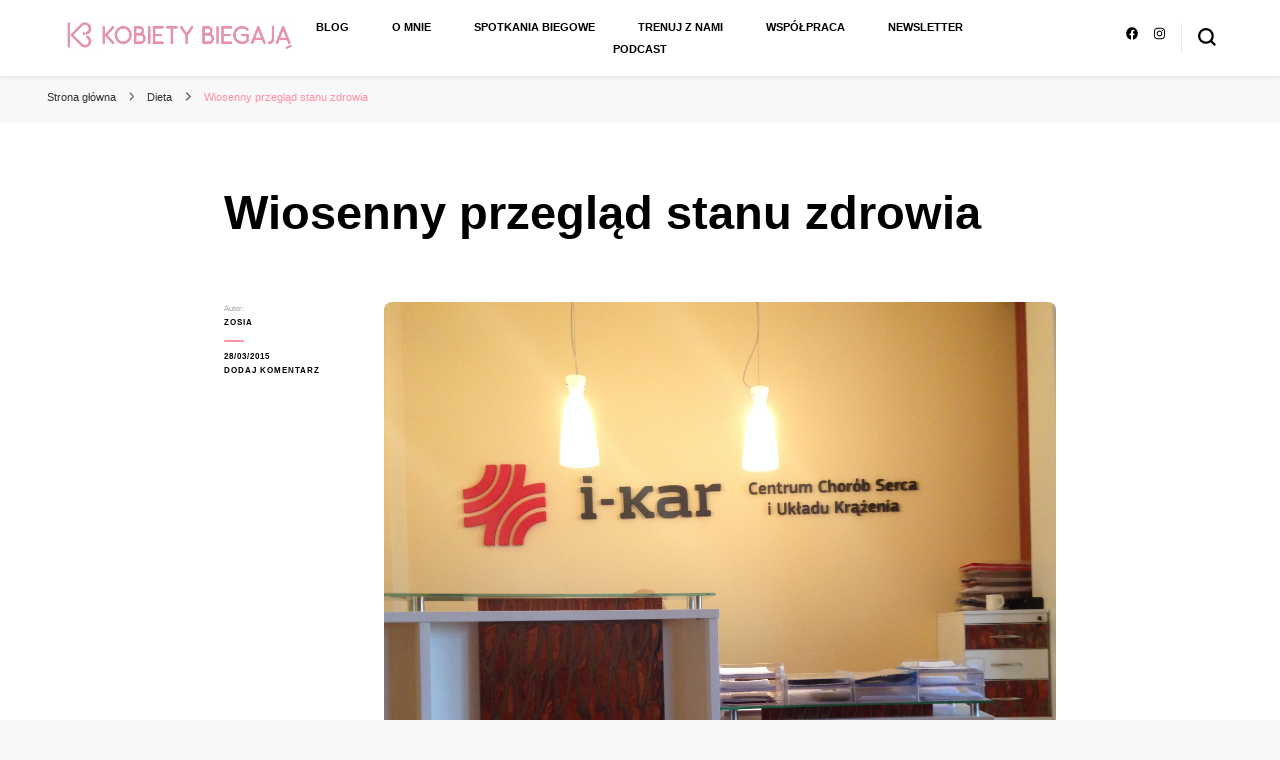

--- FILE ---
content_type: text/html; charset=UTF-8
request_url: https://kobietybiegaja.pl/wiosenny-przeglad-stanu-zdrowia/
body_size: 13192
content:
    <!DOCTYPE html>
    <html lang="pl-PL">
    <head itemscope itemtype="http://schema.org/WebSite">
	    <meta charset="UTF-8">
    <meta name="viewport" content="width=device-width, initial-scale=1">
    <link rel="profile" href="https://gmpg.org/xfn/11">
    <title>Wiosenny przegląd stanu zdrowia  &#8211; Kobiety Biegają</title>
<meta name='robots' content='max-image-preview:large' />
<link rel='dns-prefetch' href='//fonts.googleapis.com' />
<link rel="alternate" type="application/rss+xml" title="Kobiety Biegają &raquo; Kanał z wpisami" href="https://kobietybiegaja.pl/feed/" />
<link rel="alternate" type="application/rss+xml" title="Kobiety Biegają &raquo; Kanał z komentarzami" href="https://kobietybiegaja.pl/comments/feed/" />
<link rel="alternate" type="application/rss+xml" title="Kobiety Biegają &raquo; Wiosenny przegląd stanu zdrowia Kanał z komentarzami" href="https://kobietybiegaja.pl/wiosenny-przeglad-stanu-zdrowia/feed/" />
<script type="text/javascript">
/* <![CDATA[ */
window._wpemojiSettings = {"baseUrl":"https:\/\/s.w.org\/images\/core\/emoji\/14.0.0\/72x72\/","ext":".png","svgUrl":"https:\/\/s.w.org\/images\/core\/emoji\/14.0.0\/svg\/","svgExt":".svg","source":{"concatemoji":"https:\/\/kobietybiegaja.pl\/wp-includes\/js\/wp-emoji-release.min.js?ver=0613eb8bd67fabad33d7033fcd7224d7"}};
/*! This file is auto-generated */
!function(i,n){var o,s,e;function c(e){try{var t={supportTests:e,timestamp:(new Date).valueOf()};sessionStorage.setItem(o,JSON.stringify(t))}catch(e){}}function p(e,t,n){e.clearRect(0,0,e.canvas.width,e.canvas.height),e.fillText(t,0,0);var t=new Uint32Array(e.getImageData(0,0,e.canvas.width,e.canvas.height).data),r=(e.clearRect(0,0,e.canvas.width,e.canvas.height),e.fillText(n,0,0),new Uint32Array(e.getImageData(0,0,e.canvas.width,e.canvas.height).data));return t.every(function(e,t){return e===r[t]})}function u(e,t,n){switch(t){case"flag":return n(e,"\ud83c\udff3\ufe0f\u200d\u26a7\ufe0f","\ud83c\udff3\ufe0f\u200b\u26a7\ufe0f")?!1:!n(e,"\ud83c\uddfa\ud83c\uddf3","\ud83c\uddfa\u200b\ud83c\uddf3")&&!n(e,"\ud83c\udff4\udb40\udc67\udb40\udc62\udb40\udc65\udb40\udc6e\udb40\udc67\udb40\udc7f","\ud83c\udff4\u200b\udb40\udc67\u200b\udb40\udc62\u200b\udb40\udc65\u200b\udb40\udc6e\u200b\udb40\udc67\u200b\udb40\udc7f");case"emoji":return!n(e,"\ud83e\udef1\ud83c\udffb\u200d\ud83e\udef2\ud83c\udfff","\ud83e\udef1\ud83c\udffb\u200b\ud83e\udef2\ud83c\udfff")}return!1}function f(e,t,n){var r="undefined"!=typeof WorkerGlobalScope&&self instanceof WorkerGlobalScope?new OffscreenCanvas(300,150):i.createElement("canvas"),a=r.getContext("2d",{willReadFrequently:!0}),o=(a.textBaseline="top",a.font="600 32px Arial",{});return e.forEach(function(e){o[e]=t(a,e,n)}),o}function t(e){var t=i.createElement("script");t.src=e,t.defer=!0,i.head.appendChild(t)}"undefined"!=typeof Promise&&(o="wpEmojiSettingsSupports",s=["flag","emoji"],n.supports={everything:!0,everythingExceptFlag:!0},e=new Promise(function(e){i.addEventListener("DOMContentLoaded",e,{once:!0})}),new Promise(function(t){var n=function(){try{var e=JSON.parse(sessionStorage.getItem(o));if("object"==typeof e&&"number"==typeof e.timestamp&&(new Date).valueOf()<e.timestamp+604800&&"object"==typeof e.supportTests)return e.supportTests}catch(e){}return null}();if(!n){if("undefined"!=typeof Worker&&"undefined"!=typeof OffscreenCanvas&&"undefined"!=typeof URL&&URL.createObjectURL&&"undefined"!=typeof Blob)try{var e="postMessage("+f.toString()+"("+[JSON.stringify(s),u.toString(),p.toString()].join(",")+"));",r=new Blob([e],{type:"text/javascript"}),a=new Worker(URL.createObjectURL(r),{name:"wpTestEmojiSupports"});return void(a.onmessage=function(e){c(n=e.data),a.terminate(),t(n)})}catch(e){}c(n=f(s,u,p))}t(n)}).then(function(e){for(var t in e)n.supports[t]=e[t],n.supports.everything=n.supports.everything&&n.supports[t],"flag"!==t&&(n.supports.everythingExceptFlag=n.supports.everythingExceptFlag&&n.supports[t]);n.supports.everythingExceptFlag=n.supports.everythingExceptFlag&&!n.supports.flag,n.DOMReady=!1,n.readyCallback=function(){n.DOMReady=!0}}).then(function(){return e}).then(function(){var e;n.supports.everything||(n.readyCallback(),(e=n.source||{}).concatemoji?t(e.concatemoji):e.wpemoji&&e.twemoji&&(t(e.twemoji),t(e.wpemoji)))}))}((window,document),window._wpemojiSettings);
/* ]]> */
</script>
<style id='wp-emoji-styles-inline-css' type='text/css'>

	img.wp-smiley, img.emoji {
		display: inline !important;
		border: none !important;
		box-shadow: none !important;
		height: 1em !important;
		width: 1em !important;
		margin: 0 0.07em !important;
		vertical-align: -0.1em !important;
		background: none !important;
		padding: 0 !important;
	}
</style>
<link rel='stylesheet' id='wp-block-library-css' href='https://kobietybiegaja.pl/wp-includes/css/dist/block-library/style.min.css?ver=0613eb8bd67fabad33d7033fcd7224d7' type='text/css' media='all' />
<style id='classic-theme-styles-inline-css' type='text/css'>
/*! This file is auto-generated */
.wp-block-button__link{color:#fff;background-color:#32373c;border-radius:9999px;box-shadow:none;text-decoration:none;padding:calc(.667em + 2px) calc(1.333em + 2px);font-size:1.125em}.wp-block-file__button{background:#32373c;color:#fff;text-decoration:none}
</style>
<style id='global-styles-inline-css' type='text/css'>
body{--wp--preset--color--black: #000000;--wp--preset--color--cyan-bluish-gray: #abb8c3;--wp--preset--color--white: #ffffff;--wp--preset--color--pale-pink: #f78da7;--wp--preset--color--vivid-red: #cf2e2e;--wp--preset--color--luminous-vivid-orange: #ff6900;--wp--preset--color--luminous-vivid-amber: #fcb900;--wp--preset--color--light-green-cyan: #7bdcb5;--wp--preset--color--vivid-green-cyan: #00d084;--wp--preset--color--pale-cyan-blue: #8ed1fc;--wp--preset--color--vivid-cyan-blue: #0693e3;--wp--preset--color--vivid-purple: #9b51e0;--wp--preset--gradient--vivid-cyan-blue-to-vivid-purple: linear-gradient(135deg,rgba(6,147,227,1) 0%,rgb(155,81,224) 100%);--wp--preset--gradient--light-green-cyan-to-vivid-green-cyan: linear-gradient(135deg,rgb(122,220,180) 0%,rgb(0,208,130) 100%);--wp--preset--gradient--luminous-vivid-amber-to-luminous-vivid-orange: linear-gradient(135deg,rgba(252,185,0,1) 0%,rgba(255,105,0,1) 100%);--wp--preset--gradient--luminous-vivid-orange-to-vivid-red: linear-gradient(135deg,rgba(255,105,0,1) 0%,rgb(207,46,46) 100%);--wp--preset--gradient--very-light-gray-to-cyan-bluish-gray: linear-gradient(135deg,rgb(238,238,238) 0%,rgb(169,184,195) 100%);--wp--preset--gradient--cool-to-warm-spectrum: linear-gradient(135deg,rgb(74,234,220) 0%,rgb(151,120,209) 20%,rgb(207,42,186) 40%,rgb(238,44,130) 60%,rgb(251,105,98) 80%,rgb(254,248,76) 100%);--wp--preset--gradient--blush-light-purple: linear-gradient(135deg,rgb(255,206,236) 0%,rgb(152,150,240) 100%);--wp--preset--gradient--blush-bordeaux: linear-gradient(135deg,rgb(254,205,165) 0%,rgb(254,45,45) 50%,rgb(107,0,62) 100%);--wp--preset--gradient--luminous-dusk: linear-gradient(135deg,rgb(255,203,112) 0%,rgb(199,81,192) 50%,rgb(65,88,208) 100%);--wp--preset--gradient--pale-ocean: linear-gradient(135deg,rgb(255,245,203) 0%,rgb(182,227,212) 50%,rgb(51,167,181) 100%);--wp--preset--gradient--electric-grass: linear-gradient(135deg,rgb(202,248,128) 0%,rgb(113,206,126) 100%);--wp--preset--gradient--midnight: linear-gradient(135deg,rgb(2,3,129) 0%,rgb(40,116,252) 100%);--wp--preset--font-size--small: 13px;--wp--preset--font-size--medium: 20px;--wp--preset--font-size--large: 36px;--wp--preset--font-size--x-large: 42px;--wp--preset--spacing--20: 0.44rem;--wp--preset--spacing--30: 0.67rem;--wp--preset--spacing--40: 1rem;--wp--preset--spacing--50: 1.5rem;--wp--preset--spacing--60: 2.25rem;--wp--preset--spacing--70: 3.38rem;--wp--preset--spacing--80: 5.06rem;--wp--preset--shadow--natural: 6px 6px 9px rgba(0, 0, 0, 0.2);--wp--preset--shadow--deep: 12px 12px 50px rgba(0, 0, 0, 0.4);--wp--preset--shadow--sharp: 6px 6px 0px rgba(0, 0, 0, 0.2);--wp--preset--shadow--outlined: 6px 6px 0px -3px rgba(255, 255, 255, 1), 6px 6px rgba(0, 0, 0, 1);--wp--preset--shadow--crisp: 6px 6px 0px rgba(0, 0, 0, 1);}:where(.is-layout-flex){gap: 0.5em;}:where(.is-layout-grid){gap: 0.5em;}body .is-layout-flow > .alignleft{float: left;margin-inline-start: 0;margin-inline-end: 2em;}body .is-layout-flow > .alignright{float: right;margin-inline-start: 2em;margin-inline-end: 0;}body .is-layout-flow > .aligncenter{margin-left: auto !important;margin-right: auto !important;}body .is-layout-constrained > .alignleft{float: left;margin-inline-start: 0;margin-inline-end: 2em;}body .is-layout-constrained > .alignright{float: right;margin-inline-start: 2em;margin-inline-end: 0;}body .is-layout-constrained > .aligncenter{margin-left: auto !important;margin-right: auto !important;}body .is-layout-constrained > :where(:not(.alignleft):not(.alignright):not(.alignfull)){max-width: var(--wp--style--global--content-size);margin-left: auto !important;margin-right: auto !important;}body .is-layout-constrained > .alignwide{max-width: var(--wp--style--global--wide-size);}body .is-layout-flex{display: flex;}body .is-layout-flex{flex-wrap: wrap;align-items: center;}body .is-layout-flex > *{margin: 0;}body .is-layout-grid{display: grid;}body .is-layout-grid > *{margin: 0;}:where(.wp-block-columns.is-layout-flex){gap: 2em;}:where(.wp-block-columns.is-layout-grid){gap: 2em;}:where(.wp-block-post-template.is-layout-flex){gap: 1.25em;}:where(.wp-block-post-template.is-layout-grid){gap: 1.25em;}.has-black-color{color: var(--wp--preset--color--black) !important;}.has-cyan-bluish-gray-color{color: var(--wp--preset--color--cyan-bluish-gray) !important;}.has-white-color{color: var(--wp--preset--color--white) !important;}.has-pale-pink-color{color: var(--wp--preset--color--pale-pink) !important;}.has-vivid-red-color{color: var(--wp--preset--color--vivid-red) !important;}.has-luminous-vivid-orange-color{color: var(--wp--preset--color--luminous-vivid-orange) !important;}.has-luminous-vivid-amber-color{color: var(--wp--preset--color--luminous-vivid-amber) !important;}.has-light-green-cyan-color{color: var(--wp--preset--color--light-green-cyan) !important;}.has-vivid-green-cyan-color{color: var(--wp--preset--color--vivid-green-cyan) !important;}.has-pale-cyan-blue-color{color: var(--wp--preset--color--pale-cyan-blue) !important;}.has-vivid-cyan-blue-color{color: var(--wp--preset--color--vivid-cyan-blue) !important;}.has-vivid-purple-color{color: var(--wp--preset--color--vivid-purple) !important;}.has-black-background-color{background-color: var(--wp--preset--color--black) !important;}.has-cyan-bluish-gray-background-color{background-color: var(--wp--preset--color--cyan-bluish-gray) !important;}.has-white-background-color{background-color: var(--wp--preset--color--white) !important;}.has-pale-pink-background-color{background-color: var(--wp--preset--color--pale-pink) !important;}.has-vivid-red-background-color{background-color: var(--wp--preset--color--vivid-red) !important;}.has-luminous-vivid-orange-background-color{background-color: var(--wp--preset--color--luminous-vivid-orange) !important;}.has-luminous-vivid-amber-background-color{background-color: var(--wp--preset--color--luminous-vivid-amber) !important;}.has-light-green-cyan-background-color{background-color: var(--wp--preset--color--light-green-cyan) !important;}.has-vivid-green-cyan-background-color{background-color: var(--wp--preset--color--vivid-green-cyan) !important;}.has-pale-cyan-blue-background-color{background-color: var(--wp--preset--color--pale-cyan-blue) !important;}.has-vivid-cyan-blue-background-color{background-color: var(--wp--preset--color--vivid-cyan-blue) !important;}.has-vivid-purple-background-color{background-color: var(--wp--preset--color--vivid-purple) !important;}.has-black-border-color{border-color: var(--wp--preset--color--black) !important;}.has-cyan-bluish-gray-border-color{border-color: var(--wp--preset--color--cyan-bluish-gray) !important;}.has-white-border-color{border-color: var(--wp--preset--color--white) !important;}.has-pale-pink-border-color{border-color: var(--wp--preset--color--pale-pink) !important;}.has-vivid-red-border-color{border-color: var(--wp--preset--color--vivid-red) !important;}.has-luminous-vivid-orange-border-color{border-color: var(--wp--preset--color--luminous-vivid-orange) !important;}.has-luminous-vivid-amber-border-color{border-color: var(--wp--preset--color--luminous-vivid-amber) !important;}.has-light-green-cyan-border-color{border-color: var(--wp--preset--color--light-green-cyan) !important;}.has-vivid-green-cyan-border-color{border-color: var(--wp--preset--color--vivid-green-cyan) !important;}.has-pale-cyan-blue-border-color{border-color: var(--wp--preset--color--pale-cyan-blue) !important;}.has-vivid-cyan-blue-border-color{border-color: var(--wp--preset--color--vivid-cyan-blue) !important;}.has-vivid-purple-border-color{border-color: var(--wp--preset--color--vivid-purple) !important;}.has-vivid-cyan-blue-to-vivid-purple-gradient-background{background: var(--wp--preset--gradient--vivid-cyan-blue-to-vivid-purple) !important;}.has-light-green-cyan-to-vivid-green-cyan-gradient-background{background: var(--wp--preset--gradient--light-green-cyan-to-vivid-green-cyan) !important;}.has-luminous-vivid-amber-to-luminous-vivid-orange-gradient-background{background: var(--wp--preset--gradient--luminous-vivid-amber-to-luminous-vivid-orange) !important;}.has-luminous-vivid-orange-to-vivid-red-gradient-background{background: var(--wp--preset--gradient--luminous-vivid-orange-to-vivid-red) !important;}.has-very-light-gray-to-cyan-bluish-gray-gradient-background{background: var(--wp--preset--gradient--very-light-gray-to-cyan-bluish-gray) !important;}.has-cool-to-warm-spectrum-gradient-background{background: var(--wp--preset--gradient--cool-to-warm-spectrum) !important;}.has-blush-light-purple-gradient-background{background: var(--wp--preset--gradient--blush-light-purple) !important;}.has-blush-bordeaux-gradient-background{background: var(--wp--preset--gradient--blush-bordeaux) !important;}.has-luminous-dusk-gradient-background{background: var(--wp--preset--gradient--luminous-dusk) !important;}.has-pale-ocean-gradient-background{background: var(--wp--preset--gradient--pale-ocean) !important;}.has-electric-grass-gradient-background{background: var(--wp--preset--gradient--electric-grass) !important;}.has-midnight-gradient-background{background: var(--wp--preset--gradient--midnight) !important;}.has-small-font-size{font-size: var(--wp--preset--font-size--small) !important;}.has-medium-font-size{font-size: var(--wp--preset--font-size--medium) !important;}.has-large-font-size{font-size: var(--wp--preset--font-size--large) !important;}.has-x-large-font-size{font-size: var(--wp--preset--font-size--x-large) !important;}
.wp-block-navigation a:where(:not(.wp-element-button)){color: inherit;}
:where(.wp-block-post-template.is-layout-flex){gap: 1.25em;}:where(.wp-block-post-template.is-layout-grid){gap: 1.25em;}
:where(.wp-block-columns.is-layout-flex){gap: 2em;}:where(.wp-block-columns.is-layout-grid){gap: 2em;}
.wp-block-pullquote{font-size: 1.5em;line-height: 1.6;}
</style>
<link rel='stylesheet' id='blossomthemes-email-newsletter-css' href='https://kobietybiegaja.pl/wp-content/plugins/blossomthemes-email-newsletter/public/css/blossomthemes-email-newsletter-public.min.css?ver=2.2.5' type='text/css' media='all' />
<link rel='stylesheet' id='owl-carousel-css' href='https://kobietybiegaja.pl/wp-content/themes/blossom-pin/css/owl.carousel.min.css?ver=2.2.1' type='text/css' media='all' />
<link rel='stylesheet' id='blossom-pin-google-fonts-css' href='https://fonts.googleapis.com/css?family' type='text/css' media='all' />
<link rel='stylesheet' id='blossom-pin-css' href='https://kobietybiegaja.pl/wp-content/themes/blossom-pin/style.css?ver=1.3.1' type='text/css' media='all' />
<style id='blossom-pin-inline-css' type='text/css'>

    
    /*Typography*/

    body,
    button,
    input,
    select,
    optgroup,
    textarea{
        font-family : Verdana, Geneva, sans-serif;
        font-size   : 14px;        
    }
    
    .site-header .site-branding .site-title,
    .single-header .site-branding .site-title,
    .mobile-header .mobile-site-header .site-branding .site-title{
        font-family : Verdana, Geneva, sans-serif;
        font-weight : 400;
        font-style  : normal;
    }

    .blog #primary .format-quote .post-thumbnail blockquote cite, 
    .newsletter-section .blossomthemes-email-newsletter-wrapper .text-holder h3,
    .newsletter-section .blossomthemes-email-newsletter-wrapper.bg-img .text-holder h3, 
    #primary .post .entry-content blockquote cite,
    #primary .page .entry-content blockquote cite{
        font-family : Verdana, Geneva, sans-serif;
    }

    .banner-slider .item .text-holder .entry-title, 
    .banner .banner-caption .banner-title, 
    .blog #primary .post .entry-header .entry-title, 
    .blog #primary .format-quote .post-thumbnail .blockquote-holder, 
    .search #primary .search-post .entry-header .entry-title,
    .archive #primary .post .entry-header .entry-title, 
    .single .post-entry-header .entry-title, 
    #primary .post .entry-content blockquote,
    #primary .page .entry-content blockquote, 
    #primary .post .entry-content .pull-left,
    #primary .page .entry-content .pull-left, 
    #primary .post .entry-content .pull-right,
    #primary .page .entry-content .pull-right, 
    .single-header .title-holder .post-title, 
    .recommended-post .post .entry-header .entry-title, 
    .widget_bttk_popular_post ul li .entry-header .entry-title,
    .widget_bttk_pro_recent_post ul li .entry-header .entry-title, 
    .blossomthemes-email-newsletter-wrapper.bg-img .text-holder h3, 
    .widget_recent_entries ul li a, 
    .widget_recent_comments ul li a, 
    .widget_bttk_posts_category_slider_widget .carousel-title .title, 
    .single .navigation .post-title, 
    .single-blossom-portfolio .post-navigation .nav-previous,
    .single-blossom-portfolio .post-navigation .nav-next, 
    .site-main .blossom-portfolio .entry-title {
        font-family : Verdana, Geneva, sans-serif;
    }
    
    /*Color Scheme*/
    a, 
    .main-navigation ul li a:hover,
    .main-navigation ul .current-menu-item > a,
    .main-navigation ul li:hover > a, 
    .site-header .site-branding .site-title a:hover, 
    .site-header .social-networks ul li a:hover, 
    .banner-slider .item .text-holder .entry-title a:hover, 
    .blog #primary .post .entry-header .entry-title a:hover, 
    .blog #primary .post .entry-footer .read-more:hover, 
    .blog #primary .post .entry-footer .edit-link a:hover, 
    .blog #primary .post .bottom .posted-on a:hover, 
    .newsletter-section .social-networks ul li a:hover, 
    .instagram-section .profile-link:hover, 
    .search #primary .search-post .entry-header .entry-title a:hover,
     .archive #primary .post .entry-header .entry-title a:hover, 
     .search #primary .search-post .entry-footer .posted-on a:hover,
     .archive #primary .post .entry-footer .posted-on a:hover, 
     .single #primary .post .holder .meta-info .entry-meta a:hover, 
    .single-header .site-branding .site-title a:hover, 
    .single-header .social-networks ul li a:hover, 
    .comments-area .comment-body .text-holder .top .comment-metadata a:hover, 
    .comments-area .comment-body .text-holder .reply a:hover, 
    .recommended-post .post .entry-header .entry-title a:hover, 
    .error-wrapper .error-holder h3, 
    .widget_bttk_popular_post ul li .entry-header .entry-title a:hover,
     .widget_bttk_pro_recent_post ul li .entry-header .entry-title a:hover, 
     .widget_bttk_popular_post ul li .entry-header .entry-meta a:hover,
     .widget_bttk_pro_recent_post ul li .entry-header .entry-meta a:hover,
     .widget_bttk_popular_post .style-two li .entry-header .cat-links a:hover,
     .widget_bttk_pro_recent_post .style-two li .entry-header .cat-links a:hover,
     .widget_bttk_popular_post .style-three li .entry-header .cat-links a:hover,
     .widget_bttk_pro_recent_post .style-three li .entry-header .cat-links a:hover, 
     .widget_recent_entries ul li:before, 
     .widget_recent_entries ul li a:hover, 
    .widget_recent_comments ul li:before, 
    .widget_bttk_posts_category_slider_widget .carousel-title .cat-links a:hover, 
    .widget_bttk_posts_category_slider_widget .carousel-title .title a:hover, 
    .site-footer .footer-b .footer-nav ul li a:hover, 
    .single .navigation a:hover .post-title, 
    .page-template-blossom-portfolio .portfolio-holder .portfolio-sorting .is-checked, 
    .portfolio-item a:hover, 
    .single-blossom-portfolio .post-navigation .nav-previous a:hover,
     .single-blossom-portfolio .post-navigation .nav-next a:hover, 
     .mobile-header .mobile-site-header .site-branding .site-title a:hover, 
    .mobile-menu .main-navigation ul li:hover svg, 
    .mobile-menu .main-navigation ul ul li a:hover,
    .mobile-menu .main-navigation ul ul li:hover > a, 
    .mobile-menu .social-networks ul li a:hover, 
    .site-main .blossom-portfolio .entry-title a:hover, 
    .site-main .blossom-portfolio .entry-footer .posted-on a:hover, 
    .widget_bttk_social_links ul li a:hover, 
    #crumbs a:hover, #crumbs .current a,
    .entry-content a:hover,
    .entry-summary a:hover,
    .page-content a:hover,
    .comment-content a:hover,
    .widget .textwidget a:hover {
        color: #ff91a4;
    }

    .comments-area .comment-body .text-holder .reply a:hover svg {
        fill: #ff91a4;
     }

    button:hover,
    input[type="button"]:hover,
    input[type="reset"]:hover,
    input[type="submit"]:hover, 
    .banner-slider .item, 
    .banner-slider .item .text-holder .category a, 
    .banner .banner-caption .banner-link:hover, 
    .blog #primary .post .entry-header .category a, 
    .newsletter-section, 
    .search #primary .search-post .entry-header .category a,
    .archive #primary .post .entry-header .category a, 
    .single .post-entry-header .category a, 
    .single #primary .post .holder .meta-info .entry-meta .byline:after, 
    .single #primary .post .entry-footer .tags a, 
    .single-header .progress-bar, 
    .recommended-post .post .entry-header .category a, 
    .error-wrapper .error-holder .btn-home a:hover, 
    .widget .widget-title:after, 
    .widget_bttk_author_bio .readmore:hover, 
    .widget_bttk_custom_categories ul li a:hover .post-count, 
    .widget_blossomtheme_companion_cta_widget .text-holder .button-wrap .btn-cta, 
    .widget_blossomtheme_featured_page_widget .text-holder .btn-readmore:hover, 
    .widget_bttk_icon_text_widget .text-holder .btn-readmore:hover, 
    .widget_bttk_image_text_widget ul li .btn-readmore:hover, 
    .back-to-top, 
    .single .post-entry-header .share .social-networks li a:hover {
        background: #ff91a4;
    }

    button:hover,
    input[type="button"]:hover,
    input[type="reset"]:hover,
    input[type="submit"]:hover, 
    .error-wrapper .error-holder .btn-home a:hover {
        border-color: #ff91a4;
    }

    .blog #primary .post .entry-footer .read-more:hover, 
    .blog #primary .post .entry-footer .edit-link a:hover {
        border-bottom-color: #ff91a4;
    }

    @media screen and (max-width: 1024px) {
        .main-navigation ul ul li a:hover, 
        .main-navigation ul ul li:hover > a, 
        .main-navigation ul ul .current-menu-item > a, 
        .main-navigation ul ul .current-menu-ancestor > a, 
        .main-navigation ul ul .current_page_item > a, 
        .main-navigation ul ul .current_page_ancestor > a {
            color: #ff91a4 !important;
        }
    }
</style>
<script type="text/javascript" id="jquery-core-js-extra">
/* <![CDATA[ */
var bten_ajax_data = {"ajaxurl":"https:\/\/kobietybiegaja.pl\/wp-admin\/admin-ajax.php"};
/* ]]> */
</script>
<script type="text/javascript" src="https://kobietybiegaja.pl/wp-includes/js/jquery/jquery.min.js?ver=3.7.1" id="jquery-core-js"></script>
<script type="text/javascript" src="https://kobietybiegaja.pl/wp-includes/js/jquery/jquery-migrate.min.js?ver=3.4.1" id="jquery-migrate-js"></script>
<link rel="https://api.w.org/" href="https://kobietybiegaja.pl/wp-json/" /><link rel="alternate" type="application/json" href="https://kobietybiegaja.pl/wp-json/wp/v2/posts/2366" /><link rel="EditURI" type="application/rsd+xml" title="RSD" href="https://kobietybiegaja.pl/xmlrpc.php?rsd" />
<link rel="canonical" href="https://kobietybiegaja.pl/wiosenny-przeglad-stanu-zdrowia/" />
		<!-- Custom Logo: hide header text -->
		<style id="custom-logo-css" type="text/css">
			.site-title, .site-description {
				position: absolute;
				clip: rect(1px, 1px, 1px, 1px);
			}
		</style>
		<link rel="alternate" type="application/json+oembed" href="https://kobietybiegaja.pl/wp-json/oembed/1.0/embed?url=https%3A%2F%2Fkobietybiegaja.pl%2Fwiosenny-przeglad-stanu-zdrowia%2F" />
<link rel="alternate" type="text/xml+oembed" href="https://kobietybiegaja.pl/wp-json/oembed/1.0/embed?url=https%3A%2F%2Fkobietybiegaja.pl%2Fwiosenny-przeglad-stanu-zdrowia%2F&#038;format=xml" />
<link rel="pingback" href="https://kobietybiegaja.pl/xmlrpc.php"><script type="application/ld+json">{
    "@context": "http://schema.org",
    "@type": "BlogPosting",
    "mainEntityOfPage": {
        "@type": "WebPage",
        "@id": "https://kobietybiegaja.pl/wiosenny-przeglad-stanu-zdrowia/"
    },
    "headline": "Wiosenny przegląd stanu zdrowia",
    "datePublished": "2015-03-28T07:57:19+0000",
    "dateModified": "2015-03-28T07:57:19+0000",
    "author": {
        "@type": "Person",
        "name": "Zosia"
    },
    "description": "         O badaniach w I-KARze pisałam już dwa razy. Pierwszy raz zrobiłam sobie EKG serca rok temu wiosną. Wy",
    "image": {
        "@type": "ImageObject",
        "url": "https://kobietybiegaja.pl/wp-content/uploads/2015/03/0eb9e83eb50afc709c116b733f5a0dd41-e1427529095300.jpg",
        "width": 2448,
        "height": 2448
    },
    "publisher": {
        "@type": "Organization",
        "name": "Kobiety Biegają",
        "description": "by Zosia",
        "logo": {
            "@type": "ImageObject",
            "url": "https://kobietybiegaja.pl/wp-content/uploads/2023/10/cropped-KBlogo-465x60.png",
            "width": 465,
            "height": 60
        }
    }
}</script><link rel="icon" href="https://kobietybiegaja.pl/wp-content/uploads/2023/10/cropped-logoKB-1-32x32.png" sizes="32x32" />
<link rel="icon" href="https://kobietybiegaja.pl/wp-content/uploads/2023/10/cropped-logoKB-1-192x192.png" sizes="192x192" />
<link rel="apple-touch-icon" href="https://kobietybiegaja.pl/wp-content/uploads/2023/10/cropped-logoKB-1-180x180.png" />
<meta name="msapplication-TileImage" content="https://kobietybiegaja.pl/wp-content/uploads/2023/10/cropped-logoKB-1-270x270.png" />
</head>

<body data-rsssl=1 class="post-template-default single single-post postid-2366 single-format-standard wp-custom-logo sp-easy-accordion-enabled underline full-width centered" itemscope itemtype="http://schema.org/WebPage">

        <div class="single-header">
                    <div class="site-branding" itemscope itemtype="http://schema.org/Organization">
            <a href="https://kobietybiegaja.pl/" class="custom-logo-link" rel="home"><img width="907" height="117" src="https://kobietybiegaja.pl/wp-content/uploads/2023/10/cropped-KBlogo.png" class="custom-logo" alt="Kobiety Biegają" decoding="async" fetchpriority="high" srcset="https://kobietybiegaja.pl/wp-content/uploads/2023/10/cropped-KBlogo.png 907w, https://kobietybiegaja.pl/wp-content/uploads/2023/10/cropped-KBlogo-300x39.png 300w, https://kobietybiegaja.pl/wp-content/uploads/2023/10/cropped-KBlogo-768x99.png 768w, https://kobietybiegaja.pl/wp-content/uploads/2023/10/cropped-KBlogo-465x60.png 465w" sizes="(max-width: 907px) 100vw, 907px" /></a>                        <p class="site-title" itemprop="name"><a href="https://kobietybiegaja.pl/" rel="home" itemprop="url">Kobiety Biegają</a></p>
                                            <p class="site-description">by Zosia</p>
                            </div>
                <div class="title-holder">
                <span>Teraz czytasz</span>
                <h2 class="post-title">Wiosenny przegląd stanu zdrowia</h2>
            </div>
                <div class="social-networks">
                <ul>
        	                <li>
                    <a href="https://www.facebook.com/kobietybiegaja" target="_blank" rel="nofollow noopener">
                        <i class="fab fa-facebook"></i>
                    </a>
                </li>    	   
                                <li>
                    <a href="https://www.instagram.com/kobiety_biegaja/" target="_blank" rel="nofollow noopener">
                        <i class="fab fa-instagram"></i>
                    </a>
                </li>    	   
                    	</ul>
    </div>
                    <div class="progress-container">
                <div class="progress-bar" id="myBar"></div>
            </div>
        </div>
            <div id="page" class="site"><a aria-label="przejdź do treści" class="skip-link" href="#content">Przejdź do treści</a>
        <div class="mobile-header">
        <div class="mobile-site-header">
            <button aria-label="przełącznik menu głównego" id="toggle-button" data-toggle-target=".main-menu-modal" data-toggle-body-class="showing-main-menu-modal" aria-expanded="false" data-set-focus=".close-main-nav-toggle">
                <span></span>
                <span></span>
                <span></span>
            </button>
            <div class="mobile-menu-wrap">
                <nav id="mobile-site-navigation" class="main-navigation" itemscope itemtype="http://schema.org/SiteNavigationElement">
                    <div class="primary-menu-list main-menu-modal cover-modal" data-modal-target-string=".main-menu-modal">
                        <button class="btn-close-menu close-main-nav-toggle" data-toggle-target=".main-menu-modal" data-toggle-body-class="showing-main-menu-modal" aria-expanded="false" data-set-focus=".main-menu-modal"><span></span></button>
                        <div class="mobile-menu" aria-label="Urządzenie przenośne">
                            <div class="menu-menu-glowne-container"><ul id="mobile-primary-menu" class="menu main-menu-modal"><li id="menu-item-6585" class="menu-item menu-item-type-custom menu-item-object-custom menu-item-home menu-item-6585"><a href="https://kobietybiegaja.pl/">Blog</a></li>
<li id="menu-item-6584" class="menu-item menu-item-type-post_type menu-item-object-page menu-item-6584"><a href="https://kobietybiegaja.pl/o-nas/">O mnie</a></li>
<li id="menu-item-6581" class="menu-item menu-item-type-post_type menu-item-object-page menu-item-6581"><a href="https://kobietybiegaja.pl/spotkania-biegowe/">Spotkania biegowe</a></li>
<li id="menu-item-6604" class="menu-item menu-item-type-post_type menu-item-object-page menu-item-6604"><a href="https://kobietybiegaja.pl/trenuje-z-nami/">Trenuj z nami</a></li>
<li id="menu-item-6583" class="menu-item menu-item-type-post_type menu-item-object-page menu-item-6583"><a href="https://kobietybiegaja.pl/wspolpraca/">Współpraca</a></li>
<li id="menu-item-6582" class="menu-item menu-item-type-post_type menu-item-object-page menu-item-6582"><a href="https://kobietybiegaja.pl/newsletter-2/">Newsletter</a></li>
<li id="menu-item-6637" class="menu-item menu-item-type-post_type menu-item-object-page menu-item-6637"><a href="https://kobietybiegaja.pl/podcast-kb/">Podcast</a></li>
</ul></div>                        </div>
                    </div>
                </nav> 
                
                <span class="separator"></span>    <div class="social-networks">
                <ul>
        	                <li>
                    <a href="https://www.facebook.com/kobietybiegaja" target="_blank" rel="nofollow noopener">
                        <i class="fab fa-facebook"></i>
                    </a>
                </li>    	   
                                <li>
                    <a href="https://www.instagram.com/kobiety_biegaja/" target="_blank" rel="nofollow noopener">
                        <i class="fab fa-instagram"></i>
                    </a>
                </li>    	   
                    	</ul>
    </div>
                    </div>
                    <div class="site-branding" itemscope itemtype="http://schema.org/Organization">
            <a href="https://kobietybiegaja.pl/" class="custom-logo-link" rel="home"><img width="907" height="117" src="https://kobietybiegaja.pl/wp-content/uploads/2023/10/cropped-KBlogo.png" class="custom-logo" alt="Kobiety Biegają" decoding="async" srcset="https://kobietybiegaja.pl/wp-content/uploads/2023/10/cropped-KBlogo.png 907w, https://kobietybiegaja.pl/wp-content/uploads/2023/10/cropped-KBlogo-300x39.png 300w, https://kobietybiegaja.pl/wp-content/uploads/2023/10/cropped-KBlogo-768x99.png 768w, https://kobietybiegaja.pl/wp-content/uploads/2023/10/cropped-KBlogo-465x60.png 465w" sizes="(max-width: 907px) 100vw, 907px" /></a>                        <p class="site-title" itemprop="name"><a href="https://kobietybiegaja.pl/" rel="home" itemprop="url">Kobiety Biegają</a></p>
                                            <p class="site-description">by Zosia</p>
                            </div>
                <div class="tools">
                                    <div class=header-search>
                        <button aria-label="przełącznik formularza wyszukiwania" class="search-icon search-toggle" data-toggle-target=".mob-search-modal" data-toggle-body-class="showing-mob-search-modal" data-set-focus=".mob-search-modal .search-field" aria-expanded="false">
                            <svg class="open-icon" xmlns="http://www.w3.org/2000/svg" viewBox="-18214 -12091 18 18"><path id="Path_99" data-name="Path 99" d="M18,16.415l-3.736-3.736a7.751,7.751,0,0,0,1.585-4.755A7.876,7.876,0,0,0,7.925,0,7.876,7.876,0,0,0,0,7.925a7.876,7.876,0,0,0,7.925,7.925,7.751,7.751,0,0,0,4.755-1.585L16.415,18ZM2.264,7.925a5.605,5.605,0,0,1,5.66-5.66,5.605,5.605,0,0,1,5.66,5.66,5.605,5.605,0,0,1-5.66,5.66A5.605,5.605,0,0,1,2.264,7.925Z" transform="translate(-18214 -12091)"/></svg>
                        </button>
                        <div class="search-form-holder mob-search-modal cover-modal" data-modal-target-string=".mob-search-modal">
                            <div class="header-search-inner-wrap">
                                <form role="search" method="get" class="search-form" action="https://kobietybiegaja.pl/"><label class="screen-reader-text">Szukasz czegoś?</label><label for="submit-field"><span>Wyszukaj wszystko i naciśnij enter.</span><input type="search" class="search-field" placeholder="Czego szukasz?" value="" name="s" /></label><input type="submit" class="search-submit" value="Szukaj" /></form> 
                                <button aria-label="przełącznik formularza wyszukiwania" class="search-icon close" data-toggle-target=".mob-search-modal" data-toggle-body-class="showing-mob-search-modal" data-set-focus=".mob-search-modal .search-field" aria-expanded="false">
                                    <svg class="close-icon" xmlns="http://www.w3.org/2000/svg" viewBox="10906 13031 18 18"><path id="Close" d="M23,6.813,21.187,5,14,12.187,6.813,5,5,6.813,12.187,14,5,21.187,6.813,23,14,15.813,21.187,23,23,21.187,15.813,14Z" transform="translate(10901 13026)"/></svg>
                                </button>
                            </div>
                        </div>
                        <div class="overlay"></div>
                    </div>
                            </div>
        </div>
    </div>
        <header class="site-header" itemscope itemtype="http://schema.org/WPHeader">
		        <div class="site-branding" itemscope itemtype="http://schema.org/Organization">
            <a href="https://kobietybiegaja.pl/" class="custom-logo-link" rel="home"><img width="907" height="117" src="https://kobietybiegaja.pl/wp-content/uploads/2023/10/cropped-KBlogo.png" class="custom-logo" alt="Kobiety Biegają" decoding="async" srcset="https://kobietybiegaja.pl/wp-content/uploads/2023/10/cropped-KBlogo.png 907w, https://kobietybiegaja.pl/wp-content/uploads/2023/10/cropped-KBlogo-300x39.png 300w, https://kobietybiegaja.pl/wp-content/uploads/2023/10/cropped-KBlogo-768x99.png 768w, https://kobietybiegaja.pl/wp-content/uploads/2023/10/cropped-KBlogo-465x60.png 465w" sizes="(max-width: 907px) 100vw, 907px" /></a>                        <p class="site-title" itemprop="name"><a href="https://kobietybiegaja.pl/" rel="home" itemprop="url">Kobiety Biegają</a></p>
                                            <p class="site-description">by Zosia</p>
                            </div>
            <nav id="site-navigation" class="main-navigation" itemscope itemtype="http://schema.org/SiteNavigationElement">
            <div class="menu-menu-glowne-container"><ul id="primary-menu" class="menu"><li class="menu-item menu-item-type-custom menu-item-object-custom menu-item-home menu-item-6585"><a href="https://kobietybiegaja.pl/">Blog</a></li>
<li class="menu-item menu-item-type-post_type menu-item-object-page menu-item-6584"><a href="https://kobietybiegaja.pl/o-nas/">O mnie</a></li>
<li class="menu-item menu-item-type-post_type menu-item-object-page menu-item-6581"><a href="https://kobietybiegaja.pl/spotkania-biegowe/">Spotkania biegowe</a></li>
<li class="menu-item menu-item-type-post_type menu-item-object-page menu-item-6604"><a href="https://kobietybiegaja.pl/trenuje-z-nami/">Trenuj z nami</a></li>
<li class="menu-item menu-item-type-post_type menu-item-object-page menu-item-6583"><a href="https://kobietybiegaja.pl/wspolpraca/">Współpraca</a></li>
<li class="menu-item menu-item-type-post_type menu-item-object-page menu-item-6582"><a href="https://kobietybiegaja.pl/newsletter-2/">Newsletter</a></li>
<li class="menu-item menu-item-type-post_type menu-item-object-page menu-item-6637"><a href="https://kobietybiegaja.pl/podcast-kb/">Podcast</a></li>
</ul></div>        </nav><!-- #site-navigation -->						
		<div class="tools">
                <div class="social-networks">
                <ul>
        	                <li>
                    <a href="https://www.facebook.com/kobietybiegaja" target="_blank" rel="nofollow noopener">
                        <i class="fab fa-facebook"></i>
                    </a>
                </li>    	   
                                <li>
                    <a href="https://www.instagram.com/kobiety_biegaja/" target="_blank" rel="nofollow noopener">
                        <i class="fab fa-instagram"></i>
                    </a>
                </li>    	   
                    	</ul>
    </div>
        <span class="separator"></span>                <div class=header-search>
                    <button aria-label="przełącznik formularza wyszukiwania" class="search-icon search-toggle" data-toggle-target=".search-modal" data-toggle-body-class="showing-search-modal" data-set-focus=".search-modal .search-field" aria-expanded="false">
                        <svg class="open-icon" xmlns="http://www.w3.org/2000/svg" viewBox="-18214 -12091 18 18"><path id="Path_99" data-name="Path 99" d="M18,16.415l-3.736-3.736a7.751,7.751,0,0,0,1.585-4.755A7.876,7.876,0,0,0,7.925,0,7.876,7.876,0,0,0,0,7.925a7.876,7.876,0,0,0,7.925,7.925,7.751,7.751,0,0,0,4.755-1.585L16.415,18ZM2.264,7.925a5.605,5.605,0,0,1,5.66-5.66,5.605,5.605,0,0,1,5.66,5.66,5.605,5.605,0,0,1-5.66,5.66A5.605,5.605,0,0,1,2.264,7.925Z" transform="translate(-18214 -12091)"/></svg>
                    </button>
                    <div class="search-form-holder search-modal cover-modal" data-modal-target-string=".search-modal">
                        <div class="header-search-inner-wrap">
                            <form role="search" method="get" class="search-form" action="https://kobietybiegaja.pl/"><label class="screen-reader-text">Szukasz czegoś?</label><label for="submit-field"><span>Wyszukaj wszystko i naciśnij enter.</span><input type="search" class="search-field" placeholder="Czego szukasz?" value="" name="s" /></label><input type="submit" class="search-submit" value="Szukaj" /></form> 
                            <button aria-label="przełącznik formularza wyszukiwania" class="search-icon close" data-toggle-target=".search-modal" data-toggle-body-class="showing-search-modal" data-set-focus=".search-modal .search-field" aria-expanded="false">
                                <svg class="close-icon" xmlns="http://www.w3.org/2000/svg" viewBox="10906 13031 18 18"><path id="Close" d="M23,6.813,21.187,5,14,12.187,6.813,5,5,6.813,12.187,14,5,21.187,6.813,23,14,15.813,21.187,23,23,21.187,15.813,14Z" transform="translate(10901 13026)"/></svg>
                            </button>
                        </div>
                    </div>
                    <div class="overlay"></div>
                </div>
					</div>
	</header>
    <div class="breadcrumb-wrapper"><div class="container">
                <div id="crumbs" itemscope itemtype="http://schema.org/BreadcrumbList"> 
                    <span itemprop="itemListElement" itemscope itemtype="http://schema.org/ListItem">
                        <a itemprop="item" href="https://kobietybiegaja.pl"><span itemprop="name">Strona główna</span></a>
                        <meta itemprop="position" content="1" />
                        <span class="separator"><i class="fa fa-angle-right"></i></span>
                    </span> <span itemprop="itemListElement" itemscope itemtype="http://schema.org/ListItem"><a itemprop="item" href="https://kobietybiegaja.pl/category/dieta/"><span itemprop="name">Dieta </span></a><meta itemprop="position" content="2" /><span class="separator"><i class="fa fa-angle-right"></i></span></span> <span class="current" itemprop="itemListElement" itemscope itemtype="http://schema.org/ListItem"><a itemprop="item" href="https://kobietybiegaja.pl/wiosenny-przeglad-stanu-zdrowia/"><span itemprop="name">Wiosenny przegląd stanu zdrowia</span></a><meta itemprop="position" content="3" /></span></div></div></div><!-- .breadcrumb-wrapper -->        <div id="content" class="site-content">   
            <div class="container">
                <div id="primary" class="content-area">
                        <header class="post-entry-header">
                                <h1 class="entry-title">Wiosenny przegląd stanu zdrowia</h1>                
            </header>
        
		<main id="main" class="site-main">

		
<article id="post-2366" class="post-2366 post type-post status-publish format-standard has-post-thumbnail hentry category-dieta category-pielegnacja latest_post">
   <div class="holder">

                <div class="meta-info">
            <div class="entry-meta">               
                <span class="byline" itemprop="author" itemscope itemtype="https://schema.org/Person">Autor: <span itemprop="name"><a class="url fn n" href="https://kobietybiegaja.pl/author/zosia/" itemprop="url">Zosia</a></span></span><span class="posted-on"><a href="https://kobietybiegaja.pl/wiosenny-przeglad-stanu-zdrowia/" rel="bookmark"><time class="entry-date published updated" datetime="2015-03-28T07:57:19+00:00" itemprop="datePublished">28/03/2015</time><time class="updated" datetime="2015-03-28T07:57:19+00:00" itemprop="dateModified">28/03/2015</time></a></span><span class="comments"><a href="https://kobietybiegaja.pl/wiosenny-przeglad-stanu-zdrowia/#respond">Dodaj komentarz<span class="screen-reader-text"> do Wiosenny przegląd stanu zdrowia</span></a></span>            </div>
        </div>
        

        <div class="post-content">
        <div class="post-thumbnail"><img width="2448" height="2448" src="https://kobietybiegaja.pl/wp-content/uploads/2015/03/0eb9e83eb50afc709c116b733f5a0dd41-e1427529095300.jpg" class="attachment-full size-full wp-post-image" alt="" itemprop="image" decoding="async" srcset="https://kobietybiegaja.pl/wp-content/uploads/2015/03/0eb9e83eb50afc709c116b733f5a0dd41-e1427529095300.jpg 2448w, https://kobietybiegaja.pl/wp-content/uploads/2015/03/0eb9e83eb50afc709c116b733f5a0dd41-e1427529095300-150x150.jpg 150w, https://kobietybiegaja.pl/wp-content/uploads/2015/03/0eb9e83eb50afc709c116b733f5a0dd41-e1427529095300-300x300.jpg 300w, https://kobietybiegaja.pl/wp-content/uploads/2015/03/0eb9e83eb50afc709c116b733f5a0dd41-e1427529095300-768x768.jpg 768w, https://kobietybiegaja.pl/wp-content/uploads/2015/03/0eb9e83eb50afc709c116b733f5a0dd41-e1427529095300-1024x1024.jpg 1024w, https://kobietybiegaja.pl/wp-content/uploads/2015/03/0eb9e83eb50afc709c116b733f5a0dd41-e1427529095300-1040x1040.jpg 1040w, https://kobietybiegaja.pl/wp-content/uploads/2015/03/0eb9e83eb50afc709c116b733f5a0dd41-e1427529095300-1200x1200.jpg 1200w, https://kobietybiegaja.pl/wp-content/uploads/2015/03/0eb9e83eb50afc709c116b733f5a0dd41-e1427529095300-80x80.jpg 80w" sizes="(max-width: 2448px) 100vw, 2448px" /></div>    <div class="entry-content" itemprop="text">
		<p style="text-align: justify;">         O badaniach w I-KARze pisałam już dwa razy. Pierwszy raz zrobiłam sobie EKG serca rok temu wiosną. Wyniki badań okazały się dobre, nie było przeciwwskazań do biegania. Drugi raz miałam okazję spotkać się z doktorem Glińskim we wrześniu, przed poznańskim maratonem. Wtedy zdecydowałam się na bardziej dokładne badania. Oprócz EKG, zrobiłam również ECHO oraz analizę składu ciała. Również i tu okazało się, że moje serce jest zdrowe i śmiało mogę wystartować w maratonie. W tym roku, mimo, że pierwszy wiosenny maraton mam już za sobą również postanowiłam się przebadać. Tym razem wybierając najbardziej obszerny pakiet, w skład którego wchodzi również badanie krwi oraz próba wysiłkowa.</p>
<p style="text-align: justify;">Przyznaję bez bicia (i nie jestem z tego dumna), że krwi nie badałam już jakiś czas, dlatego cieszę się, że w końcu udało mi się zebrać i to zrobić. Badania zaczęły się właśnie od pobrania krwi. Wszystko poszło dość sprawnie i bezboleśnie. Jedyne moje zastrzeżenie to to, że pamiątkę w postaci ogromnego siniaka mam do dziś – od badania minęły dokładnie dwa tygodnie! Następnie zrobiono mi EKG serca. W skład tego rozszerzonego pakietu wchodzi również ECHO serca, ale z racji tego, że ja robiłam je pół roku, nie było potrzeby aby powtarzać badanie. Zaraz po EKG udałam się do pokoju, w którym pani dietetyk zrobiła mi analizę składu ciała. Zrobiłam ją na dokładnie tej samej maszynie, na której robiłam pomiary we wrześniu, dlatego mogłam porównać wyniki i zobaczyć, co się w te parę miesięcy stało z moim ciałem. Ku mojej radości wszystko idzie w dobrym kierunku, a mój wiek metaboliczny, to nadal tylko 13 lat (jestem przekonana, że spora w tym zasługa właśnie biegania oraz zdrowej diety). Ostatnią częścią badania była próba wysiłkowa. Zazwyczaj badania trwają dwa dni – pierwszego dnia pobiera się krew (oczywiście na czczo), następnie EKG, ECHO i analiza składu ciała, a dopiero drugiego dnia robi się próbę wysiłkową. Tak jak pisałam, mi odpadło ECHO serca, dlatego mogłam zrobić wszystko jednego dnia.</p>
<p style="text-align: justify;">Mniej więcej wiedziałam, czego mogę się spodziewać, bo miałam już badania wydolnościowe (pisałam o tym również na blogu). Mimo wszystko, tym razem badanie wyglądało trochę inaczej. Po pierwsze do ciała przyczepiono mi sporo różnych kabelków, plasterków i innych dziwnych urządzeń (możecie zobaczyć na poniższym zdjęciu) i na początku pani pielęgniarka zbadała mi ciśnienie.</p>
<p style="text-align: justify;"><a href="https://kobietybiegaja.pl/wp-content/uploads/2015/03/612f2432b5d4fd37aa28c5e1f32b13d7-e1427528809938.jpg"><img decoding="async" class="alignnone size-large wp-image-2369" src="https://kobietybiegaja.pl/wp-content/uploads/2015/03/612f2432b5d4fd37aa28c5e1f32b13d7-e1427528809938-1024x1024.jpg" alt="zdjęcie 3" width="1024" height="1024" srcset="https://kobietybiegaja.pl/wp-content/uploads/2015/03/612f2432b5d4fd37aa28c5e1f32b13d7-e1427528809938-1024x1024.jpg 1024w, https://kobietybiegaja.pl/wp-content/uploads/2015/03/612f2432b5d4fd37aa28c5e1f32b13d7-e1427528809938-150x150.jpg 150w, https://kobietybiegaja.pl/wp-content/uploads/2015/03/612f2432b5d4fd37aa28c5e1f32b13d7-e1427528809938-300x300.jpg 300w, https://kobietybiegaja.pl/wp-content/uploads/2015/03/612f2432b5d4fd37aa28c5e1f32b13d7-e1427528809938-768x768.jpg 768w, https://kobietybiegaja.pl/wp-content/uploads/2015/03/612f2432b5d4fd37aa28c5e1f32b13d7-e1427528809938-1040x1040.jpg 1040w, https://kobietybiegaja.pl/wp-content/uploads/2015/03/612f2432b5d4fd37aa28c5e1f32b13d7-e1427528809938-1200x1200.jpg 1200w, https://kobietybiegaja.pl/wp-content/uploads/2015/03/612f2432b5d4fd37aa28c5e1f32b13d7-e1427528809938-80x80.jpg 80w" sizes="(max-width: 1024px) 100vw, 1024px" /></a></p>
<p style="text-align: justify;">Pan doktor Gliński opowiedział mi najpierw, jak dokładnie będzie przebiegało badanie. Zaczęłam od marszu na bieżni. Wydawać by się mogło, że nic w tym trudnego, ale od początku maszerowałam pod górkę. Następnie co dwie minuty zwiększało się tempo oraz kąt nachylenia bieżni. Mierzono mi wtedy również ciśnienie. Aż ciężko uwierzyć, ale po pewnym czasie ten marsz był naprawdę męczący! Kiedy udało się osiągnąć mój HR max, zakończyliśmy badanie. Po, znowu parę razy zmierzono mi ciśnienie. Jak się dowiedziałam, bardzo szybko wróciło ono do normy. Nie będę wchodzić w szczegóły i opisywać Wam dokładnych wyników (te mam 15-stronnicowym raporcie), ale i tu wyszło, że test nie wykazał żadnych niepokojących znaków. Serce mam zdrowe.</p>
<p style="text-align: justify;"><a href="https://kobietybiegaja.pl/wp-content/uploads/2015/03/326be70b54f03a1532e84068714535f9.jpg"><img decoding="async" class="alignnone size-large wp-image-2370" src="https://kobietybiegaja.pl/wp-content/uploads/2015/03/326be70b54f03a1532e84068714535f9-e1427528882828-768x1024.jpg" alt="zdjęcie 4" width="768" height="1024" srcset="https://kobietybiegaja.pl/wp-content/uploads/2015/03/326be70b54f03a1532e84068714535f9-e1427528882828-768x1024.jpg 768w, https://kobietybiegaja.pl/wp-content/uploads/2015/03/326be70b54f03a1532e84068714535f9-e1427528882828-225x300.jpg 225w, https://kobietybiegaja.pl/wp-content/uploads/2015/03/326be70b54f03a1532e84068714535f9-e1427528882828-1040x1387.jpg 1040w, https://kobietybiegaja.pl/wp-content/uploads/2015/03/326be70b54f03a1532e84068714535f9-e1427528882828-1200x1600.jpg 1200w" sizes="(max-width: 768px) 100vw, 768px" /></a></p>
<p style="text-align: justify;">Trzy dniu później byłam umówiona na drugą wizytę, aby omówić moje wyniki krwi. Na szczęście i tu, wszystkie wyniki okazały się dobre, jedyne czego mam trochę za mało, to żelazo. Dowiedziałam się, czym to może być spowodowane, dostałam parę zaleceń, co robić a za dwa miesiące zbadam krew, aby zobaczyć, czy coś się zmieniło. Konkretnie i miło, czyli tak jak powinno być.</p>
<p style="text-align: justify;">Podsumowując, po raz kolejny mogę polecić to miejsce i zachęcić Was do zbadania swojego serca (i nie tylko) właśnie tam, szczególnie, że przygotowane zostały specjalne oferty dla półmaratończyków. Z panem doktorem bardzo dobrze się rozmawia. Poza tym sam jest biegaczem, także mogłam nie tylko porozmawiać o samym badaniu, jak pacjent z lekarzem, ale również o bieganiu, jak biegacz z biegaczem. ;)</p>
<p style="text-align: justify;">
	</div><!-- .entry-content -->
    	<footer class="entry-footer">
			</footer><!-- .entry-footer -->

     
        </div> <!-- .post-content -->          
    </div> <!-- .holder -->
</article><!-- #post-2366 -->
		</main><!-- #main -->
        
                    
            <nav class="navigation" role="navigation">
    			<h2 class="screen-reader-text">Zobacz wpisy</h2>
    			<div class="nav-links">
    				<div class="nav-previous nav-holder"><a href="https://kobietybiegaja.pl/jak-zgubilam-kilogramy-po-ciazy-studium-przypadku/" rel="prev"><span class="meta-nav">Poprzedni artykuł</span><span class="post-title">Jak zgubiłam kilogramy po ciąży. Studium przypadku</span></a></div><div class="nav-next nav-holder"><a href="https://kobietybiegaja.pl/pomysl-na-zdrowe-posilki-do-pracy/" rel="next"><span class="meta-nav">Następny artykuł</span><span class="post-title">Pomysł na zdrowe posiłki do pracy</span></a></div>    			</div>
    		</nav>        
                    
	</div><!-- #primary -->

                
            </div><!-- .container -->        
        </div><!-- .site-content -->
    <div class="comment-section">
    <div class="container">
		<div id="comments" class="comments-area">

				<div id="respond" class="comment-respond">
		<h3 id="reply-title" class="comment-reply-title">Dodaj komentarz <small><a rel="nofollow" id="cancel-comment-reply-link" href="/wiosenny-przeglad-stanu-zdrowia/#respond" style="display:none;">Anuluj pisanie odpowiedzi</a></small></h3><form action="https://kobietybiegaja.pl/wp-comments-post.php" method="post" id="commentform" class="comment-form"><p class="comment-notes"><span id="email-notes">Twój adres e-mail nie zostanie opublikowany.</span> <span class="required-field-message">Wymagane pola są oznaczone <span class="required">*</span></span></p><p class="comment-form-comment"><label class="screen-reader-text">Komentarz</label><textarea id="comment" name="comment" placeholder="Komentarz" cols="45" rows="8" aria-required="true"></textarea></p><p class="comment-form-author"><label class="screen-reader-text">Pełna nazwa</label><input id="author" name="author" placeholder="Imie*" type="text" value="" size="30" aria-required='true' /></p>
<p class="comment-form-email"><label class="screen-reader-text">Adres e-mail</label><input id="email" name="email" placeholder="Email*" type="text" value="" size="30" aria-required='true' /></p>
<p class="comment-form-url"><label class="screen-reader-text">Witryna internetowa</label><input id="url" name="url" placeholder="Witryna internetowa" type="text" value="" size="30" /></p>
<p class="comment-form-cookies-consent"><input id="wp-comment-cookies-consent" name="wp-comment-cookies-consent" type="checkbox" value="yes" /> <label for="wp-comment-cookies-consent">Zapamiętaj moje dane w tej przeglądarce podczas pisania kolejnych komentarzy.</label></p>
<p class="form-submit"><input name="submit" type="submit" id="submit" class="submit" value="Opublikuj komentarz" /> <input type='hidden' name='comment_post_ID' value='2366' id='comment_post_ID' />
<input type='hidden' name='comment_parent' id='comment_parent' value='0' />
</p></form>	</div><!-- #respond -->
			</div>		
	</div> <!-- .container -->
</div> <!-- .comment-section -->

            
            </div><!-- .container -->        
        </div><!-- .site-content -->
        <footer id="colophon" class="site-footer" itemscope itemtype="http://schema.org/WPFooter">
    
        <div class="footer-t">
            <div class="container">
                <div class="col-1 grid">
                    <div class="col"><section id="custom_html-3" class="widget_text widget widget_custom_html"><div class="textwidget custom-html-widget"><iframe src="https://embeds.beehiiv.com/bf515f86-e545-4026-b0f3-a11f998ca540" data-test-id="beehiiv-embed" width="100%" height="320" frameborder="0" scrolling="no" style="border-radius: 4px; border: 2px solid #e5e7eb; margin: 0; background-color: transparent;"></iframe></div></section></div>                </div>
            </div><!-- .container -->
        </div><!-- .footer-t -->
        <div class="footer-b">
		<div class="container">
			<div class="site-info">            
            <span class="copyright">Kobiety Biegają </span>Blossom Pin | Stworzony przez<a href="https://blossomthemes.com/" rel="nofollow" target="_blank">Blossom Themes</a>.Napędzane przez <a href="https://wordpress.org/" target="_blank">WordPress</a>.                
            </div>
                <nav class="footer-nav">
            </nav>
    		</div>
	</div>
        <button aria-label="przejdź do góry" class="back-to-top">
        <span><i class="fas fa-long-arrow-alt-up"></i></span>
    </button>
        </footer><!-- #colophon -->
        </div><!-- #page -->
    <script type="text/javascript" src="https://kobietybiegaja.pl/wp-content/themes/blossom-pin/js/all.min.js?ver=6.1.1" id="all-js"></script>
<script type="text/javascript" src="https://kobietybiegaja.pl/wp-content/themes/blossom-pin/js/v4-shims.min.js?ver=6.1.1" id="v4-shims-js"></script>
<script type="text/javascript" src="https://kobietybiegaja.pl/wp-content/themes/blossom-pin/js/owl.carousel.min.js?ver=2.0.1" id="owl-carousel-js"></script>
<script type="text/javascript" src="https://kobietybiegaja.pl/wp-content/themes/blossom-pin/js/owlcarousel2-a11ylayer.min.js?ver=0.2.1" id="owlcarousel2-a11ylayer-js"></script>
<script type="text/javascript" src="https://kobietybiegaja.pl/wp-includes/js/imagesloaded.min.js?ver=5.0.0" id="imagesloaded-js"></script>
<script type="text/javascript" src="https://kobietybiegaja.pl/wp-includes/js/masonry.min.js?ver=4.2.2" id="masonry-js"></script>
<script type="text/javascript" id="blossom-pin-js-extra">
/* <![CDATA[ */
var blossom_pin_data = {"rtl":"","ajax_url":"https:\/\/kobietybiegaja.pl\/wp-admin\/admin-ajax.php","single":"1"};
/* ]]> */
</script>
<script type="text/javascript" src="https://kobietybiegaja.pl/wp-content/themes/blossom-pin/js/custom.min.js?ver=1.3.1" id="blossom-pin-js"></script>
<script type="text/javascript" src="https://kobietybiegaja.pl/wp-content/themes/blossom-pin/js/modal-accessibility.min.js?ver=1.3.1" id="blossom-pin-modal-js"></script>
<script type="text/javascript" src="https://kobietybiegaja.pl/wp-includes/js/comment-reply.min.js?ver=0613eb8bd67fabad33d7033fcd7224d7" id="comment-reply-js" async="async" data-wp-strategy="async"></script>

</body>
</html>

<!--
Performance optimized by W3 Total Cache. Learn more: https://www.boldgrid.com/w3-total-cache/


Served from: kobietybiegaja.pl @ 2026-01-20 00:19:00 by W3 Total Cache
-->